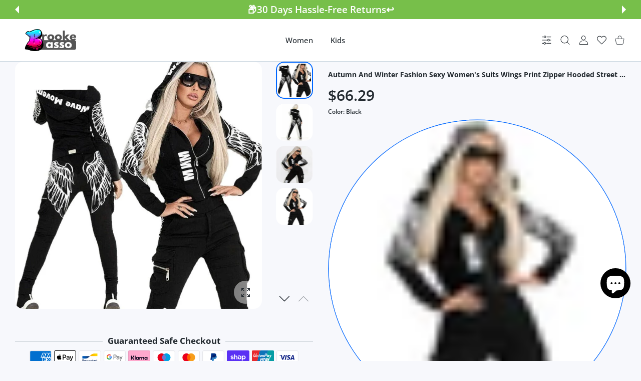

--- FILE ---
content_type: text/javascript
request_url: https://cdn.shopify.com/extensions/0199fc64-73ee-71fb-bd0b-6888e0e2a43f/easy-block-24/assets/easy-block-guard.min.js
body_size: 1714
content:
"use strict";(()=>{(()=>{let k="__easyBlockGuardMetafield",g="__easyBlockGuardContext",p="v0.2.0-debug2",h=(()=>{try{let e=new URLSearchParams(window.location.search);if(e.has("ebgdebug")||e.has("ebgDebug")||typeof window<"u"&&window.__easyBlockGuardDebug===!0||typeof localStorage<"u"&&localStorage.getItem("__easyBlockGuardDebug")==="1")return!0}catch{}return!1})(),w=(e,t)=>{try{if(!h)return;fetch("/apps/easy-block-guard/log",{method:"POST",headers:{"Content-Type":"application/json"},body:JSON.stringify({level:"info",message:e,data:t}),credentials:"same-origin"}).catch(()=>{})}catch{}},o=(...e)=>{try{h&&(console.log("[EBG]",...e),w(e[0],e[1]))}catch{}},u={redirectUrl:"/apps/easy-block-guard/restricted",successRedirect:"/",accessCode:"",cookieName:"easyBlockGuardBypass",cookieDays:1,blockedCountries:[],blockedLanguages:[],blockedTimezones:[],skipInEditor:!0},b=new URLSearchParams(window.location.search);o("init",{version:p});function f(e,t={}){let{transform:n}=t,r=Array.isArray(e)?e:typeof e=="string"?e.split(/[\n]/):e==null?[]:String(e).split(/[\n]/),i=[];for(let s of r){if(s==null)continue;let c=String(s).split(",").map(d=>d.trim()).filter(Boolean);for(let d of c){let l=n?n(d):d;l&&i.push(l)}}return Array.from(new Set(i))}function m(e,t){let n=typeof t=="string"&&t.trim()?t.trim():"/";if(e==null)return n;let r=String(e).trim();return r?/^https?:\/\//i.test(r)||r.startsWith("/")?r:`/${r}`:n}function C(e,t){let n=Number.parseInt(e,10);return Number.isFinite(n)&&n>0?n:Number.isFinite(t)&&t>0?t:1}function B(e,t){if(e==null)return!!t;if(typeof e=="boolean")return e;if(typeof e=="number")return e!==0;if(typeof e=="string"){let n=e.trim().toLowerCase();if(!n)return!!t;if(["false","0","no","off"].includes(n))return!1;if(["true","1","yes","on"].includes(n))return!0}return!!t}function _(e){let t=e||{};return{redirectUrl:m(t.redirectUrl??t.redirect_url,u.redirectUrl),successRedirect:m(t.successRedirect??t.success_redirect,u.successRedirect),accessCode:t.accessCode==null?u.accessCode:String(t.accessCode??t.access_code??"").trim(),cookieName:t.cookieName&&String(t.cookieName).trim()?String(t.cookieName).trim():t.cookie_name&&String(t.cookie_name).trim()?String(t.cookie_name).trim():u.cookieName,cookieDays:C(t.cookieDays??t.cookie_days,u.cookieDays),blockedCountries:f(t.blockedCountries??t.blocked_countries,{transform:n=>n.toUpperCase()}),blockedLanguages:f(t.blockedLanguages??t.blocked_languages,{transform:n=>n.toLowerCase()}),blockedTimezones:f(t.blockedTimezones??t.blocked_timezones),skipInEditor:B(t.skipInEditor??t.skip_in_editor,u.skipInEditor),apiBase:typeof t.apiBase=="string"?t.apiBase:"",updatedAt:t.updatedAt||null,configHash:t.configHash||null}}function L(e){if(!e||typeof e!="object")return null;if(typeof e.value=="string")try{return JSON.parse(e.value)}catch{return null}return null}async function v(){let e=typeof window<"u"&&window[g]||{},t=L(typeof window<"u"?window[k]:null);if(o("config:start",{meta:!!t}),!t&&e.cachedConfig)return o("config:cached"),e.cachedConfig;if(!t){try{if(e.apiBase||(e.apiBase="https://easy-block.vercel.app"),e?.apiBase&&e?.shopDomain){let i=`${e.apiBase.replace(/\/$/,"")}/api/easy-block-guard/config?shop=${encodeURIComponent(e.shopDomain)}`,s=await fetch(i,{cache:"no-store",mode:"cors",credentials:"omit"});if(o("config:api",{status:s?.status}),s?.ok){let c=await s.json();c&&(t=c)}}}catch(i){o("config:api-err",{msg:i?.message})}if(!t)try{let i=await fetch("/apps/easy-block-guard/config",{cache:"no-store",credentials:"same-origin"});if(o("config:proxy",{status:i?.status}),i?.ok){let s=await i.json();s?.ok&&(t=s)}}catch(i){o("config:proxy-err",{msg:i?.message})}}let n=t&&t.apiBase||e.apiBase||"https://easy-block.vercel.app",r=_(t);return o("config:loaded",{has:!!t,countries:r.blockedCountries.length,langs:r.blockedLanguages.length,zones:r.blockedTimezones.length,hash:r.configHash}),e.cachedConfig=r,n&&!e.apiBase&&(e.apiBase=n),typeof window<"u"&&(window[g]=e),r}function S(e){try{let t=window.location&&window.location.hostname,n=typeof window<"u"?window.Shopify:void 0,r=document.documentElement&&document.documentElement.classList.contains("shopify-design-mode")||n&&n.designMode===!0,i=t==="127.0.0.1"||t==="localhost"||/\.try\.shopify\.com$/.test(t),s=b.has("preview_theme_id");return e.skipInEditor&&(r||s)||i}catch{return!1}}function z(e){let n=`; ${document.cookie}`.split(`; ${e}=`),r=n.length===2?n.pop().split(";").shift():void 0;return o("getCookie",{name:e,found:!!r,value:r}),r}function A(e,t){if(o("validate:start",{has:!!e,hash:!!t.configHash}),!e)return!1;if(e.includes("|")){let[n,r]=e.split("|");if(r!=="true")return o("validate:bad-value",{value:r}),!1;if(!t.configHash)return o("validate:no-hash"),!1;let i=n===t.configHash;return o("validate:result",{match:i,cookieHash:n,backendHash:t.configHash}),i}return o("validate:legacy"),!1}async function D(){try{return(await(await fetch("/browsing_context_suggestions.json?country[enabled]=true",{cache:"no-store"})).json())?.detected_values?.country?.handle}catch(e){return o("country:err",{msg:e?.message}),null}}function E(){return typeof navigator>"u"?[]:(Array.isArray(navigator.languages)&&navigator.languages.length>0?navigator.languages:[navigator.language]).filter(Boolean)}function T(){try{return Intl.DateTimeFormat().resolvedOptions().timeZone}catch{return null}}function U(e){let n=(Array.isArray(e)?e:[]).map(i=>String(i||"").toLowerCase()),r=n.map(i=>i.includes("-")?i.split("-")[0]:i);return{lower:n,primary:r}}function N(e){let t=window.location.pathname===e.redirectUrl;return t&&o("bypass:on-restricted",{path:window.location.pathname}),t}async function y(){o("run:start",{v:p});let e=await v();if(!(e.blockedCountries&&e.blockedCountries.length>0||e.blockedLanguages&&e.blockedLanguages.length>0||e.blockedTimezones&&e.blockedTimezones.length>0)){o("skip:no-rules");return}let n=S(e);if(e.skipInEditor&&n){o("skip:editor");return}if(N(e)){o("bypass:restricted-page");return}let i=z(e.cookieName);if(A(i,e)){o("bypass:valid-cookie");return}else i&&o("bypass:invalid-cookie",{val:i});if(e.blockedLanguages.length>0){let s=E();if(o("check:lang",{browser:s}),s){let{lower:c,primary:d}=U(s),l=e.blockedLanguages,O=l.map(a=>a.includes("-")?a.split("-")[0]:a);for(let a=0;a<c.length;a++)if(l.includes(c[a])||O.includes(d[a])){o("BLOCK:lang",{match:c[a]}),window.location.href=e.redirectUrl;return}}}if(e.blockedTimezones.length>0){let s=T();if(o("check:zone",{browser:s}),s&&e.blockedTimezones.includes(s)){o("BLOCK:zone",{match:s}),window.location.href=e.redirectUrl;return}}if(e.blockedCountries.length>0){let s=await D();if(o("check:country",{code:s}),s&&e.blockedCountries.includes(String(s).toUpperCase())){o("BLOCK:country",{match:s}),window.location.href=e.redirectUrl;return}}o("run:ok")}document.readyState==="loading"?document.addEventListener("DOMContentLoaded",y):y()})();})();
